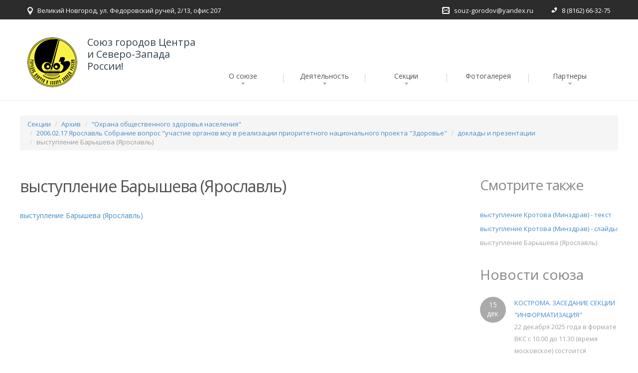

--- FILE ---
content_type: application/javascript
request_url: http://www.sgorodov.ru/np-includes/templates/sg/js/tm-scripts.js
body_size: 2606
content:
//----Include-Function----
function include(url){ 
  document.write('<script src="'+ theme_prefix + url + '"></script>'); 
  return false ;
}



//year sccript

var currentYear = (new Date).getFullYear();
$(document).ready(function() {
$("#copyright-year").text( (new Date).getFullYear() );
});


/* DEVICE.JS
========================================================*/
include('device.min.js');

/* Stick up menu
========================================================*/
include('tmstickup.js');
$(window).load(function() { 
  if ($('html').hasClass('desktop')) {
      $('#stuck_container').TMStickUp({
      })
  }  
});
include('superfish.js');

$(window).load(function(){
	$('.sf-menu').superfish();
})

/* Stellar.js
========================================================*/
include('stellar/jquery.stellar.js');
$(document).ready(function() { 
  if ($('html').hasClass('desktop')) {
      $.stellar({
        horizontalScrolling: false,
        verticalOffset:0
      });
      

  }  
});
/*-----*/
include('jquery.ui.totop.js');
$(function () {   
  $().UItoTop({ easingType: 'easeOutQuart' });
});

jQuery(function(){
      jQuery('.sf-menu').mobileMenu();
    })

$(function(){
// IPad/IPhone
  var viewportmeta = document.querySelector && document.querySelector('meta[name="viewport"]'),
    ua = navigator.userAgent,
 
    gestureStart = function () {
        viewportmeta.content = "width=device-width, minimum-scale=0.25, maximum-scale=1.6, initial-scale=1.0";
    },
 
    scaleFix = function () {
      if (viewportmeta && /iPhone|iPad/.test(ua) && !/Opera Mini/.test(ua)) {
        viewportmeta.content = "width=device-width, minimum-scale=1.0, maximum-scale=1.0";
        document.addEventListener("gesturestart", gestureStart, false);
      }
    };
scaleFix();

// Menu Android
/*
if(window.orientation!=undefined){
 var regM = /ipod|ipad|iphone/gi,
  result = ua.match(regM)
 if(!result) {
  $('.sf-menu li').each(function(){

   if($(">ul", this)[0]){
    $(">a", this).toggle(
     function(){
      return false;
     },
     function(){
      window.location.href = $(this).attr("href");
     }
    );
   } 
  })
 }
}
*/
});

/* ------ fi fixed position on Android -----*/
var ua=navigator.userAgent.toLocaleLowerCase(),
 regV = /ipod|ipad|iphone/gi,
 result = ua.match(regV),
 userScale="";
if(!result){
 userScale=",user-scalable=0"
}
document.write('<meta name="viewport" content="width=device-width,initial-scale=1.0'+userScale+'">')
/*--------------*/